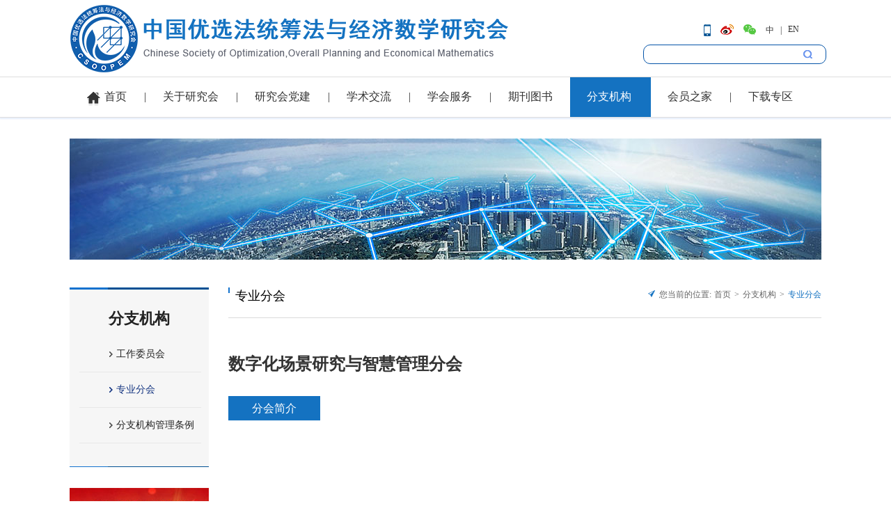

--- FILE ---
content_type: text/html; charset=utf-8
request_url: http://www.scope.org.cn/fzjg2mes.aspx?t=85
body_size: 7821
content:


<!DOCTYPE html>

<html xmlns="http://www.w3.org/1999/xhtml">
<head><meta http-equiv="Content-Type" content="text/html; charset=utf-8" />
    <script type="text/javascript" src="js/jquery-1.11.2.js"></script>
     <script type="text/javascript" src="js/jquery.SuperSlide.js"></script>
     <script type='text/javascript' src='js/my.js'></script>
     <script type="text/javascript" src="js/jquery.SuperSlide.2.1.js"></script>
     <link rel="stylesheet" href="css/style.css" /><link rel="icon" href="images/favicon.ico" />
    <title> - 中国优选法统筹法与经济数学研究会 </title>
    <meta name="keywords" content="" />
    <meta name="description" content="" />
<title>

</title></head>
<body>
    <header>
     <a href="default.aspx" class="logo"><img src="/upload/img/1803/074788.png" /></a>
     <div class="header_ri">
        <div class="bshare-custom">
           <div><p><img src="images/icophone.gif" /><span><img src="/upload/img/1712/286740.jpg" /></span></p></div>
           <div class="bsPromo bsPromo2"></div>
            <a title="分享到新浪微博" class="bshare-sinaminiblog"></a>
           <div><p><img src="images/icowx.gif" /><span><img src="images/sao.jpg" /></span></p></div>
           <div><span>中</span><span>EN</span></div>
        </div>
		<!-- <script type="text/javascript" charset="utf-8" src="http://static.bshare.cn/b/buttonLite.js#style=-1&amp;uuid=&amp;pophcol=2&amp;lang=zh"></script>
		<script type="text/javascript" charset="utf-8" src="http://static.bshare.cn/b/bshareC0.js"></script> -->
        <div class="serch">
          <input type="text" id="sk_H" />
          <input type="button" onclick="sk_search()" />
	  <script type="text/javascript">
        function sk_search() {
            location.href = 'search.aspx?sk=' + $('#sk_H').val();
        }
        $("#sk_H").keyup(function (e) {
            if (e.keyCode == 13) {
                location.href = 'search.aspx?sk=' + $('#sk_H').val();
            }
        });
    </script>
        </div>
     </div>
	 <script>
var _hmt = _hmt || [];
(function() {
  var hm = document.createElement("script");
  hm.src = "https://hm.baidu.com/hm.js?4d59217119eece6fe1d18e6d824ced55";
  var s = document.getElementsByTagName("script")[0]; 
  s.parentNode.insertBefore(hm, s);
})();
</script>
   </header>
<!--导航-->
    <div class="nav">
       <div class="w1080">
          <a href="default.aspx"  >首页</a>
          <a href="about.aspx"  >关于研究会</a>
          <a href="yjhdj.aspx"  >研究会党建</a>
          <a href="talk.aspx"  >学术交流</a>
          <a href="service.aspx"  >学会服务</a>
          <a href="story.aspx"  >期刊图书</a>
          <a href="fzjg.aspx" class='cur' >分支机构</a>
          <a href="member.aspx"  >会员之家</a>
          <a href="loading.aspx"  >下载专区</a>
       </div>
   </div>
   <p class="bg"><img src="images/bg.png"></p>
   
    <div class="w1080">
     <div class="banner">
        <img src='/upload/link/1709/p296050.jpg' />
     </div>
  </div>
  <div class="w1080">
    <div class="about_left">
      <div class="about_ltop">
          <h4>分支机构</h4>
          <a href="fzjg.aspx?id=23">工作委员会</a>
          <a href="fzjg2.aspx" class='cur'>专业分会</a>
          <a href="fzjg3.aspx">分支机构管理条例</a>
      </div>
      <a href='ljnhmes.aspx?type=12&cId=70' class='ad' target='_blank'><img src='/upload/link/1709/p305860.jpg' /></a>

      <div class="hot">
        <h5>热点推荐“<a href="yjhdj.aspx?t=3"> 更多</a></h5>
        <ul>
            <li><a href='yjhdjMes.aspx?t=3&id=6704'><i></i>习近平：在党史学习教育动员大会上的讲话</a><span>2021-02-22</span></li><li><a href='yjhdjMes.aspx?t=3&id=1318'><i></i>中共中央关于认真学习宣传贯彻党的十九大精神的决定</a><span>2017-11-08</span></li>
        </ul>
      </div><img src='/upload/link/1711/p297361.png'>
      
    </div>
    <div class="about_right">
       <h6>专业分会<p><span>您当前的位置:</span><a href="default.aspx">首页</a><a href="fzjg.aspx">分支机构</a><a href="fzjg2.aspx" class="cur">专业分会</a></p></h6>
       <div class="zyfhxq">
         <h2>数字化场景研究与智慧管理分会</h2>
         <div><a href='fzjg2mes.aspx?t=85&id=11891' class='cur'>分会简介</a>
          </div>
         
       </div>
    </div>
 </div>

    <footer>
   <div class="w1080">
      <div>
        <span>关于研究会</span>
        <a href="about.aspx?id=1">研究会简介</a>
        <a href="about2.aspx">研究会章程</a>
        <a href="about.aspx?id=3">组织架构</a>
        <a href="about3.aspx">理事会</a>
        <a href="about4.aspx">专家风采</a>
        <a href="about5.aspx">历史沿革</a>
        <a href="about.aspx?id=7">联系我们</a>
      </div>
      <div>
        <span>研究会党建</span>
        <a href="yjhdj.aspx?t=3">通知通告</a>
        <a href="yjhdj.aspx?t=2">党建动态</a>
        <a href="yjhdj.aspx?t=1">组织成员</a>
      </div>
      <div>
        <span>学术交流</span>
        <a href="talk.aspx?t=23">活动通知</a>
        <a href="talk.aspx?t=22">活动报道</a>
      </div>
      <div>
        <span>学会服务</span>
        <a href="service.aspx">学会奖励</a>
        <a href="service2.aspx">赛事活动</a>
        <a href="service3.aspx?t=7">咨询培训</a>
        <a href="service3.aspx?t=9">科学普及</a>
		<a href="service3.aspx?t=1385">成果展示</a>
      </div>
      <div>
        <span>期刊图书</span>
        <a href="story.aspx?t=25">研究会期刊</a>
        <a href="story.aspx?t=24">研究会图书</a>
      </div>
      <div>
        <span>分支机构</span>
        <a href="fzjg.aspx?id=23">工作委员会</a>
        <a href="fzjg2.aspx">专业分会</a>
        <a href="fzjg.aspx?id=21">分支机构管理条例</a>
      </div>
      <div>
        <span>会员之家</span>
        <a href='member.aspx?id=208'>入会须知</a>
        <!--<a href='member.aspx?id=209'>会员服务</a>-->
        <a href='memberl.aspx?t=210'>管理办法</a>
        <a href='member.aspx?id=17'>团体会员名单</a>
          <a href='member.aspx?id=211'>终身会员名单</a>
      </div>
      <div>
        <span>联系方式</span>
        <p>地址：北京市海淀区中关村东路55号思源楼
         1201室</p>
        <p>电话：010-62542629</p>
        <p>邮箱：shuangfa@casisd.cn</p>
        <p><img src="/images/icowx01.png"><span><img src="images/sao.jpg"></span>关注官方微信</p>
      </div>
   </div>
   <div class="footer_end">
     <div class="w1080">
      <p>版权所有  中国优选法统筹法与经济数学研究会 <a href="https://beian.miit.gov.cn/" target="_blank">京ICP备12038169号-1</a> <a target="_blank" href="http://www.beian.gov.cn/portal/registerSystemInfo?recordcode=11010802034376" style="display:inline-block;text-decoration:none;height:20px;line-height:20px;margin:0 auto;"><img src="/upload/editor/image/20210226/26100842545.png" style="float:left;"/>京公网安备11010802034376号</a>  Design By <a href="http://www.bjszhd.net" target="_blank">SZHD</a></p>
      <p>访问总数：22368259   当前在线：11 <script type="text/javascript">var cnzz_protocol = (("https:" == document.location.protocol) ? " https://" : " http://");document.write(unescape("%3Cspan id='cnzz_stat_icon_1272613284'%3E%3C/span%3E%3Cscript src='" + cnzz_protocol + "s22.cnzz.com/z_stat.php%3Fid%3D1272613284%26show%3Dpic' type='text/javascript'%3E%3C/script%3E"));</script></p>
     </div>
   </div>
 </footer>
</body>
</html>


--- FILE ---
content_type: text/css
request_url: http://www.scope.org.cn/css/style.css
body_size: 38661
content:
@charset "utf-8";
/*初始化开始*/
body,input,p,ul,li,dl,dt,dd,ol,form,em,i,a,span,header,footer,div,input,table,thead,tr,td,h1,h2,h3,h4,h5,h6,img{margin:0; padding:0;}
h1,h2,h3,h4,h5,h6{font-weight:normal}
table,th,td{border-collapse:collapse;}
table{border-spacing:0;}
body{font-family:"微软雅黑";font-size:14px}
ul,li{list-style:none}
img{border:none; display:block}
a{text-decoration:none;}
.fl{float:left}
.fr{float:right}
.clear{clear:both; overflow:hidden; height:0}
input:focus{outline:none}
input{border:0;display:block;background:none}
.w1080{ width:1080px; margin:0 auto;clear:both;overflow:hidden}
i,em{font-style:normal}
h4{width:100%;float:left;border-bottom:1px solid #e7e7e7}
h4 span{float:left;font-size:18px;color:#333333;font-weight:bold;border-bottom:3px solid #1472c1;padding-bottom:17px;}
h4 a{font-size:12px;color:#999999;float:right;margin-top:15px}
h4 a:after{content:'>';padding-left:5px}
h4 a:hover{color:#1472c1}
.slideTxtBox02 .ke-zeroborder strong{margin-top:0px !important}


/*头*/
header{width:1080px; margin:0 auto;}
header .logo{float:left;padding:5px 0px 5px 0px}
.header_ri{float:right;width:256px;margin-top:35px;}
.bshare-custom{float:right}
.bshare-custom div,.bshare-custom a{float:left;margin-left:14px;cursor:pointer}
.bshare-custom a{width:19px !important;height:15px !important;padding:0px !important}
.bshare-custom div p{position:relative}
.bshare-custom div p span{position:absolute;top:26px;display:none;z-index:50}
.bshare-custom .bshare-sinaminiblog{height:15px;background:url(../images/icowb.gif) no-repeat !important}
.bshare-custom div p:hover span{display:block}
.bshare-custom div:last-child span{font-size:12px;color:#333333;float:left}
.bshare-custom div:last-child span:after{content:'|';padding:0px 9px;}
.bshare-custom div:last-child span:last-child:after{content:''}
.header_ri .serch{width:100%;float:right;position:relative;margin-top:12px}
.header_ri input[type='text']{width:100%;float:left;border:1px solid #0454a8;border-radius:10px;display:block;height:26px;padding-left:5px}
.header_ri input[type='button']{position:absolute;right:13px;width:13px;height:12px;background:url(../images/sou.gif) no-repeat;top:8px}

/*导航*/
.nav{width:100%;float:left;border-top:1px solid #dddddd;border-bottom:1px solid #dddddd;}
.nav a{font-size:16px;color:#333333;display:block;float:left;padding:18px 0px 18px 24px;position:relative}
.nav a:first-child:before{content:url(../images/icosy01.png);position:absolute;top:21px;padding-right:10px;left:25px}
.nav a:first-child:hover:before,.nav a.cur:first-child:before{content:url(../images/icosy.png);position:absolute;top:21px;padding-right:10px;left:25px}
.nav a:first-child{padding-left:50px}
.nav a:after{content:'|';padding-left:25px;}
.nav a:last-child:after{content:'';}
.nav a.cur,.nav a:hover{background:#1472c1;color:#fff;margin-left:-3px}
.nav a:hover:after,.nav a.cur:after{color:#1472c1}
.bg{float:left;width:100%}
.bg img{width:100%}

/*banner*/
.banner{ width:100%;float:left;position:relative;margin-top:27px;}
.bannerIn{ width:100%;float:left;position:relative;overflow:hidden;  }
.bannerIn .bd li{ vertical-align:middle; }
.bannerIn .bd p{position:absolute;bottom:0px}
.bannerIn .bd li img{ width:100%; display:block;height:404px;  }
.bannerIn .hd{ position: absolute; right:30px; bottom:30px;  }
.bannerIn .hd ul{ vertical-align:middle; display:inline-block; *display:inline; overflow:hidden; zoom:1; }
.bannerIn .hd ul li{  position:relative; float:left; display:inline; padding-top:4px;  margin-right:6px; filter:alpha(opacity=80); cursor:pointer;  }
.bannerIn .hd ul li img{ width:123px;border:3px solid #fff; display:block;  }
.bannerIn .hd ul li.on img{}

/*首页新闻*/
.con_left,.con_left01,.con_left02{float:left;width:696px;margin-top:30px}
.con_left div{width:319px;float:left;background:#f3f3f3;padding-bottom:24px;margin-top:20px}
.con_left div img{width:100%;float:left;height:171px;}
.con_left div span{font-size:20px;color:#666666;font-weight:bold;float:left;padding:0px 15px;display:block;margin-top:24px;border-right:1px solid #e6e6e6;height:60px;overflow: hidden;text-overflow: ellipsis;}
.con_left div span i{font-size:14px;color:#999999;text-align:right;width:100%;display:block}
.con_left div a{    height: 60px;overflow: hidden;text-overflow: ellipsis;font-size:16px;color:#333333;font-weight:bold;float:right;width:192px;margin-right:20px;margin-top:20px;line-height:30px}
.con_left div a:hover{color:#1472c1}
.con_left div p{font-size:14px;color:#666666;line-height:30px;width:90%;margin-left:5%;float:left;margin-top:16px;height: 90px;overflow: hidden;text-overflow: ellipsis;}
.con_left dl{width:351px;float:right;margin-top:24px;border-bottom:1px solid #e7e7e7;padding-bottom:30px}
.con_left dl dt,.con_left dl dd{width:100%;float:left;}
.con_left dl dt a{font-size:15px;color:#333333;overflow:hidden;text-overflow:ellipsis;font-weight:bold;white-space: nowrap;height:19px;width: 100%; display: block;}
.con_left dl dt a:hover{color:#1472c1}
.con_left dl dd{font-size:14px;color:#666666;line-height:28px;margin-top:18px;height:84px;overflow:hidden;display: -webkit-box;
    -webkit-line-clamp:3;-webkit-box-orient: vertical; white-space: normal;}
.con_left ul{width:351px;float:right;margin-top:10px}
.con_left ul li{width:100%;float:left;margin-top:16px;}
.con_left ul li a{width:254px;float:left;overflow:hidden;text-overflow:ellipsis;white-space: nowrap;font-size:14px;color:#333333}
.con_left ul li span{float:right;font-size:12px;color:#666666;position:relative;padding-left:16px}
.con_left ul li span:before{content:url(../images/icotime.gif);position:absolute;top:1px;left:0px}
.con_left ul li a:hover{color:#1472c1}

.con_right,.con_right02{float:right;width:342px;margin-top:30px}
.con_right ul{width:100%;float:left;margin-top:10px}
.con_right ul li{font-size:14px;color:#333333;width:100%;float:left}
.con_right ul li a{color:#333333;line-height:35px;border-bottom:1px solid #e7e7e7;width:100%;float:left;display:block;overflow:hidden;text-overflow:ellipsis;white-space: nowrap;height:35px;}
.con_right ul li a i{width:11px;height:9px;background:#7e7e7e;color:#fff;float:left;margin-right:10px;margin-top:16px}
.con_right ul li p{font-size:12px;line-height:23px;color:#666666;border-bottom:1px solid #e7e7e7;padding:15px 0px;width:100%;float:left;height:73px;overflow:hidden;text-overflow:ellipsis;}
.con_right ul li:last-child a{border-bottom:none}
.con_right ul li a:hover{color:#1472c1}

.con_left01 img{width:100%;float:left;margin-bottom:30px}
.con_left01 ul{width:100%;float:left;margin-top:14px}
.con_left01 ul li{line-height:36px;width:100%;float:left;}
.con_left01 ul li:nth-child(2n){background:#f3f3f3}
.con_left01 ul li a{width:464px;border-right:1px solid #e7e7e7;float:left;display:block;padding:0px 16px;font-size:14px;color:#333333;height:36px;overflow:hidden;text-overflow: ellipsis;white-space: nowrap;}
.con_left01 ul li i,.con_left01 ul li em{font-size:12px;color:#666666;float:left;width:68px;padding:0px 18px;border-right:1px solid #e7e7e7;}
.con_left01 ul li i:before{content:url(../images/icodw.gif);padding-right:5px}
.con_left01 ul li em{border:none;padding:0px;float:right;margin-right:10px;width:auto}
.con_left01 ul li em:before{content:url(../images/icotime.gif);padding-right:5px}
.con_left01 ul li a:hover{color:#1472c1}
.con_right01{float:right;width:342px;margin-top:30px}
.con_right01 p{width:100%;float:left}
.con_right01 p a{width:111px;height:90px;display:block;text-align:center;font-size:14px;color:#333333;font-weight:bold;background:#e7e7e7;float:left;margin-right:2px}
.con_right01 p a img{margin-left:38px;margin-top:14px}
.con_right01 dl{width:170px;height:205px;background:#f3f3f3;float:left;margin-top:30px}
.con_right01 dl:nth-child(2n){float:right}
.con_right01 dl dt{width:100%;float:left;text-align:center;background:#2083c9;color:#fff;font-weight:bold;font-size:18px;line-height:49px}
.con_right01 dl dd span{font-size:16px;color:#2083c9;float:left;display:block;width:80%;margin-left:10%;font-weight:bold;margin-top:20px}
.con_right01 dl dd span a{color:#2083c9;}
.con_right01 dl dd span:before{content:url(../images/icoren.gif);padding-right:5px}
.con_right01 dl:last-child dd span:before{content:url(../images/icolou.gif);padding-right:5px}
.con_right01 dl dd p{width:70%;margin-left:15%;float:left;font-size:14px;color:#333333;margin-top:10px;position:relative;padding-left:12px}
.con_right01 dl dd p a{width:100%;height:auto;background:none;text-align:left}
.con_right01 dl dd p:before{content:'';width:6px;height:2px;background:#717171;display:block;position:absolute;left:0px;top:50%}
.con_right01 .ad{width:100%;float:left;margin-top:30px}
.con_right01 .ad img{width:100%;}

.con_left02{margin-top:10px}
.con_left02 img{width:100%;float:left;margin-top:20px}
.slideTxtBox{ width:100%;float:left;margin-top:30px;}
.slideTxtBox .hd{width:100%;float:left;border-bottom:1px solid #e7e7e7}
.slideTxtBox .hd ul,.slideTxtBox .hd ul li{ float:left;cursor:pointer}
.slideTxtBox .hd ul li span{ float:left;font-size:18px;color:#666666;font-weight:bold;padding-bottom:12px;}
.slideTxtBox .hd ul li:first-child:after{content:'|';margin:0 15px}
.slideTxtBox .hd ul li.on span{ color:#1472c1;border-bottom:3px solid #1472c1;}
.slideTxtBox .hd a{font-size:12px;color:#999999;float:right;margin-top:10px}
.slideTxtBox .hd a:after{content:'>';padding-left:5px}
.slideTxtBox .bd ul{width:100%;float:left; zoom:1;}
.slideTxtBox .bd li{float:left}
.focusBox { position: relative; width:519px;float:left;overflow: hidden;margin-top:30px;border-right:1px solid #e7e7e7 }
.focusBox .pic img { width:150px;float:left;margin-top:0px}
.focusBox .pic span{font-size:18px;color:#333333;font-weight:bold;float:left;margin-left:20px;margin-top:10px;width:310px;}
.focusBox .pic p{font-size:12px;color:#666666;line-height:26px;float:left;margin-left:20px;width:324px;margin-top:16px;height: 104px; overflow: hidden;text-overflow: ellipsis;}
.focusBox .txt { overflow:hidden; zoom:1; position:absolute; bottom:5px; z-index:3;left:170px;border:none}
.focusBox .txt a{float:left;width:8px;height:4px;background:#9f9f9f;margin-right:7px; -webkit-transition:All .5s ease;-moz-transition:All .5s ease;-o-transition:All .5s ease;}
.focusBox .txt a.on{ background:#1472c1; filter:alpha(opacity=100);opacity:1;}
.slideTxtBox .bd li:last-child{float:right;width:156px;}
.slideTxtBox .bd li .book{width:100%;float:left;margin-top:18px}
.slideTxtBox .bd li .book a{font-size:14px;color:#666666;}
.slideTxtBox .bd li .book:before{content:url(../images/ico01.gif);padding-right:9px}
.slideTxtBox .bd li .book:first-child{margin-top:30px}

.con_right02{overflow:hidden;margin-top:10px}
.con_right02 .hd{width:100%;float:left;overflow:hidden;border-bottom:1px solid #e7e7e7}
.con_right02 .hd h3{ float:left; font-size:18px;color:#333333;font-weight:bold;border-bottom:3px solid #1472c1;padding-bottom:12px}
.con_right02 .hd ul{ float:right; margin:6px 6px 0 0; zoom:1;}
.con_right02 .hd ul li{ float:left; cursor:pointer; display:block; width:8px; height:8px; margin-left:6px; _display:inline; background:#bfbfbf;border-radius:8px;margin-top:11px }
.con_right02 .hd ul li.on{ background:#2083c9}
.con_right02 .bd{width:100%;float:left}
.con_right02 .bd ul{ overflow:hidden; zoom:1;}
.con_right02 .bd ul li dl{ float:left; width:100%;padding:20px 0px;border-bottom:1px solid #e7e7e7 }
.con_right02 .bd ul li dl dd{float:left;width:110px;}
.con_right02 .bd ul li dl dd img{width:100%}
.con_right02 .bd ul li dl dt{font-size:18px;color:#1672b1;width:213px;float:right}
.con_right02 .bd ul li dl dd:last-child{width:213px;float:right;}
.con_right02 .bd ul li dl dd:last-child p{width:100%;font-size:14px;color:#333333;line-height:24px;margin:5px 0px;height:48px;overflow:hidden;text-overflow: ellipsis;}
.con_right02 .bd ul li dl dd:last-child a{font-size:12px;color:#9a9a9a}
.con_right02 .bd ul li dl dd:last-child a:hover{color: #1472c1}

.bottom{overflow:inherit !important}
.bottom .ad{margin-top:30px;width:100%;float:left}
.bottom .coop{width:890px;float:left;margin-top:30px}
.bottom .coop a{display:block;float:left;margin-right:20px;text-align:center;font-size:12px;color:#636363}
.bottom .coop a p{width:128px;height:45px;border:1px solid #dcdcdc;margin:0 auto;margin-bottom:10px}
.bottom .coop a p img{width:100%}
.bottom .coop a:last-child{margin-right:0px}

.link{width:162px;float:right}
.link div{width:100%;float:left;position:relative;cursor:pointer}
.link div a{font-size:12px;color:#333333;padding:0px 5%;line-height:32px;display:block;border:1px solid #dcdcdc;}
.link div p{width:100%;background:#eee;position:absolute;top:34px;z-index:50;display:none;padding-bottom:10px}
.link div p a{width:90%;border:none;line-height:18px;margin-top:10px}
.link div:after{content:url(../images/icolink.gif);position:absolute;right:5%;top:0px}
.link div:first-child{margin:30px 0px 3px 0px}


/*关于研究会*/
.about_left{width:200px;float:left;}
.about_ltop{padding-bottom:34px;background:url(../images/xian02.jpg) no-repeat left bottom #f6f6f6;margin-top:40px;width:100%;float:left}
.about_ltop h4{font-size:22px;color:#222222;font-weight:bold;width:100%;text-align:center;float:left;border:none;padding-top:30px;margin:0px 0px 11px 0px;background:url(../images/xian01.jpg) no-repeat left top}
.about_ltop a{width:127px;margin-left:14px;border-bottom:1px solid #e7e7e7;display:block;float:left;font-size:14px;color:#222222;padding:16px 5px 16px 43px}
.about_ltop a:before{content:url(../images/ico03.gif);padding-right:5px}
.about_ltop .cur:before{content:url(../images/ico02.gif);padding-right:5px}
.about_ltop a:hover:before{content:url(../images/ico02.gif)}
.about_ltop a:hover,.about_left .cur{color:#173782}
.about_left .ad{margin-top:30px;width:100%;float:left}
.about_left .ad img{width:100%;}
.hot{width:100%;float:left;margin-top:28px}
.hot h5{width:100%;float:left;font-size:22px;color:#333333;border-bottom:2px solid #1472c1;padding-bottom:17px}
.hot h5 a{float:right;color:#999999;font-size:12px;margin-top:10px}
.hot h5 a:after{content:url(../images/more.png);padding-left:5px;}
.hot li{width:100%;float:left;padding:20px 0px;border-bottom:1px dashed #cfcfcf}
.hot li a{font-size:14px;color:#333333;float:left;line-height:26px;}
.hot li span{font-size:12px;color:#807f7f;}
.hot li i{width:7px;height:2px;background:#5a9cd3;display:block;float:left;margin-right:5px;margin-top:10px}
.about_left img:last-child{width:100%;float:left;}

.about_right{width:852px;float:right}
.about_right h6{width:100%;float:left;border-bottom:1px solid #dbdbdb;font-size:18px;color:#3222222;margin-bottom:20px;padding-bottom:19px;margin-top:40px;background:url(../images/icosx.gif) no-repeat left top;padding-left:10px}
.about_right h6 p{float:right;font-size:12px;color:#666666;line-height:none;width:auto;margin-top:0px}
.about_right h6 p span{margin-right:4px}
.about_right h6 p span:before{content:url(../images/icoabout01.png);padding-right:6px}
.about_right h6 p a{color:#666666}
.about_right h6 p a:after{content:'>';padding:0px 5px}
.about_right h6 p a:last-child:after{content:''}
.about_right h6 p a:hover,.about_right h6 p a.cur{color:#1472c1}
.about_right p{width:100%;float:left;line-height:20px;/*margin-top:10px*/}
.about_rtop{width:100%;float:left;border-bottom:1px solid #e3e3e3;padding-bottom:40px}
.about_rtop h3{width:425px;float:left;font-size:18px;color:#1472c1;margin-top:57px}
.about_rtop h3:before{content:url(../images/ico01.png);padding-right:5px}
.about_rtop p:first-child{float:right;width:360px;background:#fff;border:1px solid #ededed;position:relative;margin-right:5px;margin-top:30px;padding-left:0px}
.about_rtop p:first-child img{margin:0 auto;width:349px;margin:5px 5px}
.about_rtop p:first-child:before{content:''}
.about_rtop p{width:415px;float:left;font-size:16px;color:#333333;margin-top:19px;position:relative;padding-left:10px}
.about_rtop p:first-child:after{content:url(../images/bg01.png);position:absolute;right:-5px;top:180px}
.about_rtop p span{width:366px;float:right;font-size:14px;line-height:36px;margin-top:-6px}
.about_rtop p:before{content:url(../images/dian.gif);position:absolute;top:-3px;left:0px;display:block}
.about_rbo{width:100%;float:left}
.about_rbo h3{width:425px;float:left;font-size:18px;color:#1472c1;margin-top:30px}
.about_rbo h3:before{content:url(../images/ico02.png);padding-right:5px}
.about_rbo span{width:99%;float:left;background:url(../images/bg02.gif) no-repeat left bottom;padding-bottom:10px;position:relative;padding-left:1%;font-size:18px;color:#000;margin:20px 0px}
.about_rbo span:before{content:url(../images/dian.gif);position:absolute;top:-3px;left:0px;display:block}
.about_rbo p{font-size:14px;color:#333333;line-height:30px;width:100%;float:left;text-align:justify;}

.slideTxtBox01,.slideTxtBox02{ width:100%;float:left;margin-top:30px;}
.slideTxtBox01 .hd,.slideTxtBox02 .hd{width:135px;float:right;}
.slideTxtBox01 .hd ul,.slideTxtBox01 .hd ul li,.slideTxtBox02 .hd ul,.slideTxtBox02 .hd ul li{ float:left;cursor:pointer;width:100%;float:left}
.slideTxtBox01 .hd ul li,.slideTxtBox02 .hd ul li{margin-bottom:15px}
.slideTxtBox01 .hd ul li span,.slideTxtBox02 .hd ul li span{ float:right;font-size:14px;width:118px;height:34px;background:#e7e7e7;color:#333333;text-align:center;display:block;line-height:34px}
.slideTxtBox01 .hd ul li.on:before,.slideTxtBox02 .hd ul li.on:before{content:url(../images/icoabout103.gif);padding-right:10px}
.slideTxtBox01 .hd ul li.on span,.slideTxtBox02 .hd ul li.on span{color:#fff;background:#1272cd}
.slideTxtBox01 .bd div,.slideTxtBox02 .bd div{width:709px;float:left; zoom:1;}
.slideTxtBox01 .bd div h3{width:100%;float:left;text-align:center;font-size:18px;color:#000000;background:url(../images/icoabout102.gif) no-repeat center top;padding-top:44px;margin-bottom:23px}
.slideTxtBox01 .bd div h5,.about2 h3{width:100%;float:left;border-bottom:1px solid #d8d8d8;font-size:16px;color:#000000;position:relative;padding-left:23px;padding-bottom:11px;margin-top:26px}
.slideTxtBox01 .bd div h5:before,.about2 h3:before{content:url(../images/icoabout101.gif);left:0px;position:absolute;top:3px}
.slideTxtBox01 .bd div h5:after,.about2 h3:after{content:'';width:18px;height:2px;background:#005094;display:block;position:absolute;left:0px;bottom:0px}
.slideTxtBox01 .bd div p,.slideTxtBox01 .bd div span{width:100%;float:left;font-size:14px;color:#333333;}
.slideTxtBox01 .bd div span{font-weight:bold;margin-top:16px}
.slideTxtBox01 .bd div p{line-height:30px;margin-top:5px}
.about2 h3:before{content:url(../images/icoabout201.gif);top:0px}
.about2 div{width:100%;float:left;margin-top:18px}
.about2 div p{width:50%;float:left;font-size:14px;color:#333333;line-height:30px}
.about2 div p:nth-child(2){float:right}
.about2 div:last-child p{width:100%}
.slideTxtBox02 .bd div h1{width:100%;float:left;font-size:18px;color:#222222;}
.slideTxtBox02 .bd div h1 i{font-size:14px;color:#838383;width:100%;display:block;float:left;margin-top:5px}
.slideTxtBox02 .bd div p{width:100%;float:left;color:#666;font-size:14px;line-height:30px}
.slideTxtBox02 .bd div strong{font-size:16px;color:#222222;width:100%;float:left;display:block;margin-top:24px}
.slideTxtBox02 .bd div p span{margin-right:20px;text-align:justify;display:block;float:left;}

.about4{width:100%;float:left}
.about4 a{width:265px;height:380px;display:inline-block;color:#222222;margin-top:30px;margin-right:20px;border:1px solid #fff}
.about4 dl{width:100%;}
.about4 a:nth-child(3n){margin-right:0px}
.about4 dl dd,.about4 dl dt{width:100%;float:left;text-align:center}
.about4 dl dd:first-child{margin-top:23px}
.about4 dl dd:first-child img{margin:0 auto;width:146px;height:164px;}
.about4 dl dt{font-size:18px;margin-top:23px}
.about4 dl dd p{width:96%;margin-left:2%;font-size:12px;line-height:26px;margin-top:10px;float:left;height:104px;overflow:hidden}
.about4 dl dd i{width:100%;display:block;text-align:center;color:#1472c1;font-size:12px;margin-top:10px;display:none}
.about4 dl dd i:after{content:url(../images/ico.png);padding-left:8px}
.about4 a:hover{background:#f7f7f7;border:1px solid #eeeeee;}
.about4 a:hover i{display:block}

.about5{width:810px;float:right;border-left:1px solid #c9c9c9;position:relative;margin-top:30px;padding-bottom:56px}
.about5:before{content:'';width:13px;height:13px;border-radius:13px;display:block;border:3px solid #c9c9c9;background:#fff;top:0px;display:block;left:-10px;position:absolute}
.about5 div{width:100%;float:left;position:relative;margin-top:47px}
.about5 div:before{content:'';width:10px;height:1px;background:#c9c9c9;display:block;left:0px;position:absolute;top:14px}
.about5 div span{font-size:26px;color:#1b4b9f;font-weight:bold;font-family:"Arial";float:left;margin-left:39px;}
.about5 div span i{font-size:14px;color:#686767;margin-left:4px}
.about5 div p{width:660px;float:right;font-size:14px;color:#333333;line-height:30px}
.about5:after{width:13px;height:13px;background:#c9c9c9;position:absolute;bottom:0px;left:-6px;border-radius:13px;content:'';display:block}
.about6_left{width:468px;float:left;}
.about6_left span{font-size:18px;color:#222222;width:100%;float:left;position:relative;padding-left:10px;margin-top:50px;margin-bottom:12px}
.about6_left span:before{content:'';width:6px;height:2px;background:#1272cd;display:block;position:absolute;left:0px;top:10px}
.about6_left p{width:100%;float:left;font-size:14px;color:#666666;margin-top:17px}
.about6_left p img{float:left;margin-right:10px;margin-top:5px}
.about6_right{width:350px;height:367px;float:right;border:1px solid #eaeaea;color:#333333;background:#f9f9f9;margin-top:40px}
.about6_right p{width:286px;float:left;margin-left:32px;border-bottom:1px solid #f1f1f1;padding-bottom:20px;}
.about6_right p strong{width:100%;float:left;font-weight:bold;font-size:16px;margin-top:20px;position:relative}
.about6_right p span{width:100%;float:left;font-size:14px;margin-top:10px}
.about6_right p:last-child{border:none}
.about6_right p strong:before{width:4px;height:4px;background:#7c7c7c;border-radius:4px;display:block;left:-10px;position:absolute;content:'';top:10px}

.about6_top,.about6,.about6_top img{width:100%;float:left}
.about6{margin-top:30px}

/*研究会党建*/
.yjhdj_top,.yjhdj_top ul,.yjhdj_top ul li,.yjhdj_top ul li h3,.yjhdj_top ul li p,.yjhdjxq_top,.yjhdjxq_top dl,.yjhdjxq_mid,/*.yjhdjxq_mid span,*/.yjhdjxq_mid p,.xq_con,.xq_con span,.xq_con p,.xq_con h1,
.xq_en,.zzcy_top,.zzcy_top dl,.zzcy_top dl dt,.zzcy_top dl dd{width:100%;float:left}
.yjhdj_top ul li{padding:30px 0px;border-bottom:1px solid #e3e3e3}
.yjhdj_top ul li h3{font-size:18px;margin-bottom:14px}
.yjhdj_top ul li h3 a{color:#323232;}
.yjhdj_top ul li h3 a:hover{color:#1272cd}
.yjhdj_top ul li h3 i{color:#1472c1;float:right;font-size:14px;}
.yjhdj_top ul li p{color:#333333;line-height:30px;height: 30px;overflow: hidden;text-overflow: ellipsis;white-space: nowrap;}
.yjhdj_top ul li a:last-child{color:#1272cd;margin-top:15px;float:left}
.yjhdj_top ul li a:last-child:after{content:url(../images/more01.png);padding-left:5px}

.yjhdjxq_top dl{height:107px;background:#f6f6f6;margin-top:32px;}
.yjhdjxq_top dl dt,.yjhdjxq_top dl dd{width:90%;float:left;margin-left:5%}
.yjhdjxq_top dl dt{font-size:18px;color:#1472c1;margin:20px 5%}
.yjhdjxq_top dl dd{color:#646464}
.yjhdjxq_top dl dd span,.yjhdjxq_top dl dd a{display:inline-block;margin-right:24px;float:left;margin-left:0px}
.yjhdjxq_top dl dd a{width:16px !important;height:14px !important;padding:0px !important;margin-right:10px;margin-top:4px}
.yjhdjxq_top dl dd .bshare-custom{float:left}
.yjhdjxq_top dl dd .bshare-custom .bshare-weixin{background:url(../images/wx.png) no-repeat}
.yjhdjxq_top dl dd .bshare-custom .bshare-sinaminiblog{background:url(../images/wb.png) no-repeat !important}
.yjhdjxq_mid{padding-bottom:49px;border-bottom:1px solid #e5e5e5;margin-top:40px;}
/*.yjhdjxq_mid span{font-size:16px;color:#646464;font-weight:bold}*/
.yjhdjxq_mid p{color:#333333;line-height:30px;margin-top:10px;text-indent:2em;font-size:16px;}
.yjhdjxq_mid p img{display:inline-block;max-width:100%;}
/*.yjhdjxq_mid p span{color:#333333;font-weight:normal;}
*/.yjhdjxq_mid table p{text-indent:0.5em !important}
.yjhdjxq_mid div{color:#333333;line-height:30px;}
.yjhdjxq_mid strong span{color:#333333 !important;font-weight:bold}
.yjhdjxq_mid i{float:right;margin-top:40px;color:#333333}
.xq_con{padding-bottom:50px;border-bottom:1px solid #e5e5e5;}
.xq_con h1{font-size:18px;color:#1472c1;font-weight:bold;margin:38px 0px 18px 0px}
.xq_con p{color:#333333;line-height:30px;}
.xq_con span{font-size:16px;color:#333333;font-weight:bold;margin:28px 0px 10px 0px}
.xq_con a{color:#1472c1;text-decoration:underline;margin-top:28px;float:left}
.xq_en p{float:left;width:80%;margin-top:24px;}
.xq_en p a{width:100%;display:block;color:#333333;line-height:30px;}
.xq_en .return{width:110px;height:28px;color:#fff;text-align:center;line-height:28px;background:#1472c1;display:block;float:right;margin-top:39px}

.zzcy_top{height:203px;background:#f6f6f6;margin-top:32px;}
.zzcy_top p,.zzcy_top dl dt span{font-size:16px;color:#333333;line-height:36px;padding:30px;}
.zzcy_top dl{margin-top:40px;}
.zzcy_top dl dt{background:#f6f6f6;}
.zzcy_top dl dt span{padding:0px;margin-left:30px;line-height:50px}
.zzcy_top dl dd span{width:220px;color:#333333;margin-top:30px;float:left;margin-left:30px;}



/*学术交流*/
.talk_top,.talk_top ul,.talk_top ul li,.service_top{width:100%;float:left}
.talk_top ul{margin-top:30px;margin-bottom:20px}
.talk_top ul li{padding:20px 0px}
.talk_top ul li:nth-child(2n){background:#f6f6f6}
.talk_top ul li a{font-size:16px;color:#333333;float:left;position:relative;padding-left:30px;width:550px;overflow:hidden;}
.talk_top ul li a:before{content:'';width:2px;height:4px;background:#1472c1;display:block;position:absolute;left:15px;top:10px}
.talk_top ul li i,.talk_top ul li em{float:right;color:#666666;width:100px}
.talk_top ul li i:before{content:url(../images/icodw.gif);padding-right:8px}
.talk_top ul li em:before{content:url(../images/icotime.gif);padding-right:8px}
.talk_top ul li em{margin-left:24px;;margin-right:20px}
.talk_top ul li a:hover{color:#1472c1}

/*学会服务*/
/*.service_top{margin-top:33px;}*/
.service_top p,.service_top ul,.service_top ul li,.ashd_top,.ashd_top dl,.kxpj_top,.kxpj_top ul,.kxpj_top ul li{width:100%;float:left}
.service_top p{margin-bottom:22px}
.service_top p a{display:inline-block;width:132px;height:35px;background:#e8e8e8;font-size:16px;color:#333333;margin-right:10px;text-align:center;line-height:35px;}
.service_top p a.cur,.service_top p a:hover{color:#fff;background:#1472c1}
.service_top ul li{padding:20px 0px;}
.service_top ul li:nth-child(2n){background:#f6f6f6}
.service_top ul li a{font-size:16px;color:#333333;float:left;position:relative;padding-left:30px;width:710px;overflow:hidden;}
.service_top ul li a:before{content:'';width:2px;height:4px;background:#1472c1;display:block;position:absolute;left:15px;top:10px}
.service_top ul li a:hover{color:#1472c1}
.service_top ul li i{float:right;color:#666666;margin-right:18px;}
.ashd_top dl{padding:33px 0px;border-bottom:1px solid #e3e3e3}
.ashd_top dl dd:first-child{width:326px;float:left;overflow:hidden}
.ashd_top dl dd:first-child img{width:100%;display:block; transition-duration:2.5s;-ms-transition-duration:2.5s;-moz-transition-duration:2.5s;-webkit-transition-duration:2.5s;}
.ashd_top dl dt,.ashd_top dl dd:last-child{width:485px;float:right}
.ashd_top dl dt{font-size:20px;color:#1472c1;margin-top:16px;}
.ashd_top dl dd:last-child p{font-size:16px;color:#333333;line-height:30px;width:100%;float:left;margin-top:20px;text-overflow: ellipsis;height: 60px;overflow:hidden}
.ashd_top dl dd:last-child span{border:1px solid #1272cd;color:#1272cd;text-align:center;display:block;float:left;width:92px;height:32px;line-height:32px;margin-top:40px;border-radius:4px}
.ashd_top a:hover dl dd:first-child img{transform: scale(1.3);-o-transform: scale(1.3);-ms-transform: scale(1.3);-moz-transform: scale(1.3);-webkit-transform: scale(1.3);}
.kxpj_top ul{margin-top:30px;}
.kxpj_top ul li{padding:18px 0px;border-bottom:1px solid #f0f0f0;color:#333333}
.kxpj_top ul li a{float:left;padding-left:20px;color:#333333;position:relative}
.kxpj_top ul li span{float:right;margin-right:10px}
.kxpj_top ul li:hover a,.kxpj_top ul li:hover span{color:#1472c1}
.kxpj_top ul li:hover a:before{content:'';width:3px;height:3px;background:#1472c1;position:absolute;left:8px;top:10px}

/*期刊图书*/
.story_top,.loading_top{width:100%;float:left;margin-top:40px}
.story_top dl{width:395px;border:1px solid #fff;float:left;padding:20px 0px;height:245px;}
.story_top dl dd:first-child{width:141px;float:left;margin-left:29px;overflow:hidden}
.story_top dl dd:first-child img{width:100%;display:block; transition-duration:2.5s;-ms-transition-duration:2.5s;-moz-transition-duration:2.5s;-webkit-transition-duration:2.5s;}
.story_top a:hover dl dd:first-child img{transform: scale(1.3);-o-transform: scale(1.3);-ms-transform: scale(1.3);-moz-transform: scale(1.3);-webkit-transform: scale(1.3);}
.story_top dl dt,.story_top dl dd:last-child{width:180px;float:left;margin-left:20px;}
.story_top dl dd:last-child{height:175px;overflow:hidden;position:relative}
.story_top dl dt{font-size:18px;color:#333333;font-weight:bold;margin-bottom:10px;height: 75px;overflow: hidden;}
.story_top dl dd:last-child p{color:#666666;line-height:30px;float:left;width:100%}
.story_top dl dd:last-child span{width:107px;height:28px;text-align:center;position:absolute;bottom:0px;left:0px;line-height:28px;color:#fff;background:#025194;display:block;}
.story_top a:nth-child(2n) dl{float:right}
.story_top a:hover dl{background:#f7f7f7;border:1px solid #eeeeee;}

/*下载专区*/
.loading_top{margin-bottom:22px}
.loading_top table{width:100%}
.loading_top table thead{background:#f7f7f7;}
.loading_top table thead td{color:#333333;font-weight:bold;font-size:14px}
.loading_top table td{padding:11px 0px;border-bottom:1px solid #e3e3e3;text-align:center;width:12%;font-size:12px;color:#999999}
.loading_top table td img{margin:0px auto}
.loading_top table .name{text-align:left !important;width:64% !important;color:#333333;font-size:14px}
.loading_top table td a{width:23px;height:23px;background:url(../images/loading.png) no-repeat;display:block;margin:0 auto}

/*分支机构*/
.fzjg_top{width:100%;float:left;background:#f6f6f6;padding:24px 0px 35px 0px;margin-top:34px;margin-bottom:10px}
.fzjg_top p{font-size:16px;color:#333333;line-height:30px;padding:0px 27px;text-indent:2em;width:auto !important}
.d_xiao{width:100%;float:left;margin-top:34px;}
.d_xiao p{width:100%;float:left;font-size:16px;color:#333333;line-height:30px;}
.d_xiao1 p{font-size:14px}
.fzjg_en,.fzjg_en dl,.zyfh_en,.zyfhxq,.zyfhxq h2,.zyfhxq div,.zyfhxq p{width:100%;float:left}
.fzjg_en dl dt,.fzjg_en dl dd{padding-left:18px;width:833px;float:left}
.fzjg_en dl dt{font-size:16px;color:#333333;font-weight:bold;position:relative;margin:30px 0px 16px 0px}
.fzjg_en dl dt:before{width:7px;height:7px;border-radius:7px;background:#005094;position:absolute;left:0px;display:block;content:'';top:8px}
.fzjg_en dl dd span,.fzjg_en dl dd p{float:left;width:70px;height:30px;line-height:30px;text-align:center;display:block;margin-top:4px;font-size:14px;color:#666666;background:#eeeeee;margin-left:5px}
.fzjg_en dl dd span:first-child{color:#333;background:#e3eaf2;}
.fzjg_en dl dd p{width:auto;padding-left:14px}
.fzjg_en dl dd p i:after{content:'|';padding:0px 10px;color:#d3d3d3;font-size:12px}
.fzjg_en dl dd p i:last-child:after{content:''}
.zyfh_en a{width:400px;float:left;padding-left:17px;font-size:16px;color:#333333;font-weight:bold;margin-top:40px;position:relative}
.zyfh_en a:before{width:7px;height:7px;border-radius:7px;background:#005094;position:absolute;left:0px;display:block;content:'';top:8px}
.zyfhxq h2{font-size:24px;color:#333333;font-weight:bold;margin:30px 0px}
.zyfhxq a{display:inline-block;width:132px;height:35px;text-align:center;line-height:35px;color:#333333;font-size:16px;background:#e8e8e8;margin-right:10px;margin-bottom:20px}
.zyfhxq a:hover,.zyfhxq a.cur{color:#fff;background:#1472c1}
.zyfhxq p{color:#666666;line-height:24px;text-indent:2em;margin-top:20px}
.zyfhxq p a{width:auto;background:none;color:#666666;margin-left:-1em;font-size:14px}
.zyfhxq p a:hover{background:none;color:#666666}


.ljnh,.ljnh dl,.ljnhxq,.ljnhxq h2,.zbdw,.zbdw h3,.zbdw p{width:100%;float:left}
.ljnh dl{padding:30px 0px;border-bottom:1px solid #eaeaea}
.ljnh dl dt,.ljnh dl dd{width:823px;padding-left:16px;float:left}
.ljnh dl dt{position:relative}
.ljnh dl dt a{font-size:16px;color:#333333;}
.ljnh dl dt a:hover{color:#005094}
.ljnh dl dt:before{content:'';width:5px;height:5px;border-radius:5px;background:#005094;content:'';position:absolute;left:0px;top:8px}
.ljnh dl dd{font-size:12px;color:#666666;margin-top:18px}
.ljnh dl dd i{float:right}
.ljnhxq h2{height:56px;background:url(../images/bg.jpg);font-size:24px;color:#fff;text-align:center;line-height:56px;margin:34px 0px 40px 0px}
.ljnhxq table{width:100%;border-top:2px solid #60b0e7}
.ljnhxq table td{padding:25px 0px;border-bottom:1px solid #e4e4e4}
.ljnhxq table td:first-child{width:150px;text-align:center;border-right:1px solid #e4e4e4;font-size:18px;color:#333333;font-weight:bold}
.ljnhxq table td p{padding:0px 40px;font-size:16px;color:#333333;line-height:30px}
.zbdw h3{font-size:18px;color:#000000;background:url(../images/bg02.gif) no-repeat left bottom;padding-bottom:10px;position:relative;padding-left:12px;margin-top:34px}
.zbdw h3:before{width:4px;height:4px;background:#6897c0;border-radius:4px;position:absolute;left:0px;content:'';top:11px}
.zbdw p,.zbdw div{color:#333333;line-height:30px;margin-top:10px}
.zbdw p span{margin-top:10px;display:block}
.zbdw p .abdw_img{float:left;margin-right:20px;margin-top:14px}
.zbdw p .abdw_img01{float:right;margin-left:20px;margin-top:14px}
.zbdw p .abdw_img02{display:inline-block;padding-right:12px;margin-top:14px}
.zbdw p .abdw_img02:last-child{padding-right:0px}
.zbdw p i{color:#1272cd;font-size:16px;margin-top:10px;display:block}



/*华罗庚*/
.hlg,.hlg div,.hlg div span img,.hlg div span i,.tczp,.tglc,.tglc div,.tglc ul,.tglc ul li,.jnwz,.jnwz ul,.jnwz ul li{width:100%;float:left}
.hlg div {margin:28px 0px}
.hlg div p{width:560px !important;float:left;margin-left:25px}
.hlg div span{float:left;margin-top:16px}
.hlg div .hlg_img img{width:100%}
.hlg div .hlg_img{width:233px;}
.hlg div span i{background:#d0e3f3;color:#4e4e4e;font-weight:bold;display:block;text-align:center;padding:10px 0px}
.hlg p{text-indent:2em;color:#333333;line-height:30px;margin-top:10px;width:100%;float:left}
.hlg div .hlg_img01{width:267px;}
.hlg div .hlg_img02{width:200px;}
.hlg div .hlg_i{background:#d0e3f3;color:#4e4e4e;font-weight:bold;text-align:left;padding:10px 14px;margin-top:16px;display:inline-block;margin-left:-28px}
.hlg p img{margin:0 auto;padding:10px 0px;display:block}
.tczp p{width:250px;height:323px;border:1px solid #e7e7e7;margin-right:46px;float:left;margin-top:48px}
.tczp p img{width:auto;display:block;margin:0 auto;margin-top:38px}
.tczp p span{color:#333333;line-height:26px;text-align:center;display:block;margin-top:12px;height:52px;overflow:hidden}
.tczp p:nth-child(3n){margin-right:0px}
.tglc{margin-top:33px;}
.tglc div{position:relative}
.tglc div a{font-size:18px;text-align:center;color:#333333;display:inline-block;width:24%;background:url(../images/icotg01.png) no-repeat center bottom;padding-bottom:26px;}
.tglc div a:hover,.tglc div a.cur{color:#1a75c2;font-weight:bold;background:url(../images/icotg1.png) no-repeat center bottom}
.tglc div:after{content:url(../images/bg02.png);position:absolute;left:0px;top:28px;z-index:-2}
.tglc ul li{border-bottom:1px dashed #ebebeb;padding:28px 0px}
.tglc ul li strong{font-size:16px;color:#1a75c2;float:left;margin-top:5px}
.tglc ul li p{/*width:756px;*/width:720px;float:right;color:#333333;line-height:30px;}
.tglc ul li p i{display:block;float:left}
.tglc ul li p span{width:650px;display:block;float:right}
.jnwz ul{margin-top:20px}
.jnwz ul li{color:#333333;padding:20px 0px;border-bottom:1px dashed #ebebeb}
.jnwz ul li i{float:left;float:left;margin-left:18px}
.jnwz ul li span{color:#033333 !important;margin-left:70px;position:relative;padding-left:25px}
.jnwz ul li span:before{content:url(../images/ym.png);position:absolute;left:0px;top:3px}
.jnwz ul li a{float:right;width:516px;font-size:16px;color:#333333;}

.page{width:100%;float:left;text-align:center;margin-top:30px}
.page a{font-size:12px;color:#666666;width:37px;line-height:29px;background:#eaeaea;display:inline-block;margin-right:2px}
.page a:hover,.page a.cur{color:#fff;background:#1472c1}



footer{width:100%;float:left;background:#2387cb;margin-top:40px}
footer .w1080{overflow:inherit}
footer .w1080 div{width:121px;float:left;padding:47px 0px 29px 0px}
footer .w1080 div span,footer div a,footer div p{width:100%;float:left}
footer .w1080 div span{font-size:16px;color:#c7e8ff;position:relative;padding-bottom:13px;}
footer .w1080 div span:after{content:'';position:absolute;width:70px;height:2px;background:#90b9f0;bottom:0px;left:0px}
footer .w1080 div a{font-size:12px;color:#ffffff;margin-top:17px}
footer .w1080 div a:hover{color:#c7e8ff}
footer .w1080 div:last-child{width:231px;}
footer .w1080 div:last-child p{line-height:26px;font-size:12px;color:#ffffff;}
footer .w1080 div:last-child p span{display:none;padding-bottom:0px}
footer .w1080 div:last-child p span:after{display:none}
footer .w1080 div:last-child p:last-child{margin-top:18px;position:relative}
footer .w1080 div:last-child p:last-child img{float:left;margin-right:10px;cursor:pointer}
footer .w1080 div:last-child p:last-child:hover span{display:block;position:absolute;top:36px;}
footer .footer_end{width:100%;float:left;background:#1672b1;color:#fff;padding:22px 0px}
footer .footer_end a{color:#fff}
footer .footer_end p{float:left;width:auto;font-size:12px;}
footer .footer_end p a{width:auto;float:none}
footer .footer_end p:nth-child(2){float:right}

@media screen and (max-width:1200px){
   body{width: 1200px;}
}

		

--- FILE ---
content_type: application/javascript
request_url: http://www.scope.org.cn/js/my.js
body_size: 101
content:
$(function(){
	
    $('.link div').click(function(){
		$(this).find('p').slideToggle();
	});
});